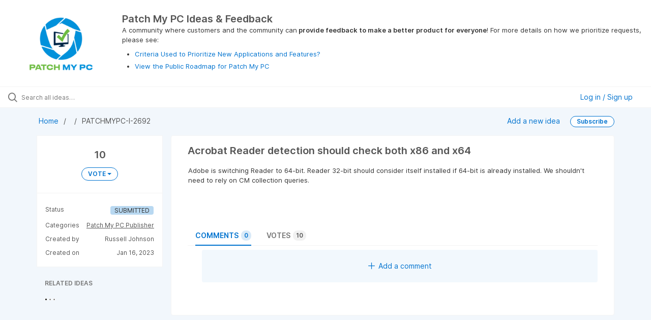

--- FILE ---
content_type: text/html; charset=utf-8
request_url: https://ideas.patchmypc.com/ideas/PATCHMYPC-I-2692
body_size: 5073
content:
<!DOCTYPE html>
<html lang="en">
  <head>
      <script>
        window.overrideAssetHost = "https://ideas.patchmypc.com/assets/";
      </script>
    <meta http-equiv="X-UA-Compatible" content="IE=edge" />
    <meta http-equiv="Content-Type" content="text/html charset=UTF-8" />
    <meta name="publishing" content="true">
    <title>Acrobat Reader detection should check | Patch My PC Ideas &amp; Feedback</title>

    <script>
//<![CDATA[

      window.ahaLoaded = false;
      window.isIdeaPortal = true;
      window.portalAssets = {"js":["/assets/runtime-v2-7e8cd596c7779c6e1cde04fc9c17e987.js","/assets/vendor-v2-293da6da4776292faeaa6dd52cfcbc6e.js","/assets/idea_portals_new-v2-383a3e427f5a33d6642b7c88585a8f16.js","/assets/idea_portals_new-v2-cc65a412b426df74aad091cf3efb2e99.css"]};

//]]>
</script>
      <script>
    window.sentryRelease = window.sentryRelease || "03717d411b";
  </script>



      <link rel="stylesheet" href="https://ideas.patchmypc.com/assets/idea_portals_new-v2-cc65a412b426df74aad091cf3efb2e99.css" data-turbolinks-track="true" media="all" />
    <script src="https://ideas.patchmypc.com/assets/runtime-v2-7e8cd596c7779c6e1cde04fc9c17e987.js" data-turbolinks-track="true"></script>
    <script src="https://ideas.patchmypc.com/assets/vendor-v2-293da6da4776292faeaa6dd52cfcbc6e.js" data-turbolinks-track="true"></script>
      <script src="https://ideas.patchmypc.com/assets/idea_portals_new-v2-383a3e427f5a33d6642b7c88585a8f16.js" data-turbolinks-track="true"></script>
    <meta name="csrf-param" content="authenticity_token" />
<meta name="csrf-token" content="tk7uCH3BFx-C1KiaIh310e0b16l5oLod6x1Ni5Cgc2VvVhnjiZjjD0VkCTYlDgW707RytFrSW_dB3avCmR3cxA" />
    <meta name="viewport" content="width=device-width, initial-scale=1" />
    <meta name="locale" content="en" />
    <meta name="portal-token" content="c1e4ec826328db9e8c7ffa9048211f0e" />
    <meta name="idea-portal-id" content="6706279903097382689" />


      <link rel="canonical" href="https://ideas.patchmypc.com/ideas/PATCHMYPC-I-2692">
          <link rel="icon" href="https://ideas.patchmypc.com/portal-favicon.png?1727117300&amp;size=thumb16" />

      <style>
                :root {
          --accent-color: #0073cf;
          --accent-color-05: #0073cf0D;
          --accent-color-15: #0073cf26;
          --accent-color-80: #0073cfCC;
        }

      </style>
  </head>
  <body class="ideas-portal public">
    
    <style>
  
</style>

  <div class="skip-to-main-content">
    <a href="#main-content">Skip to Main Content</a>
  </div>


      <header class="portal-aha-header portal-aha-header--full">
        <a class="logo" href="/ideas">
          <img alt="Patch My PC Ideas Portal Logo" src="https://ideas.patchmypc.com/logo.png?i=1727118126" />
</a>        <div class="titles">
          <div class="title">
            Patch My PC Ideas &amp; Feedback
          </div>
            <div class="aha-editor-field aha-editor-field-subtitle">
              <p>A community where customers and the community can<b> provide feedback to make a better product for everyone</b>! For more details on how we prioritize requests, please see: </p><ul>
<li><p><a href="https://patchmypc.com/criteria-used-to-prioritize-new-applications-and-features">Criteria Used to Prioritize New Applications and Features?</a></p></li>
<li><p><a href="https://patchmypc.com/roadmap">View the Public Roadmap for Patch My PC</a></p></li>
</ul>
            </div>
        </div>
    </header>



<div class="ajax-flash"></div>
    <div class="search-bar">
      <div class="search-bar__search">
  <form class="idea-search-form" action="/ideas/search" accept-charset="UTF-8" method="get">
    <div class="search-field">
      <i class="aha-icon aha-icon-search"></i>
      <input type="text" name="query" id="query" class="search-query" placeholder="Search all ideas…" aria-label="Search all ideas…" />
      
      
      
      <a class="aha-icon aha-icon-close clear-button hide" aria-label="Clear filter" href="/ideas"></a>
    </div>
</form></div>

<script>
//<![CDATA[

  (function() {
    function setSearchPlaceholderText() {
      if ($(window).width() < 500)
        $('.search-query').attr('placeholder', '');
      else
        $('.search-query').attr('placeholder', ("Search all ideas…"));
    }

    $(window).on('resize', () => {
      setSearchPlaceholderText();
    });

    setSearchPlaceholderText();
  })();

//]]>
</script>
        <div class="signup-link user-menu">
      <a class="login-link dropdown-with-caret" role="button" aria-expanded="false" href="/portal_session/new">
        Log in / Sign up
        <i class="fa-solid fa-sort-down"></i>
</a>

    <div class="login-popover popover portal-user">
      <!-- Alerts in this file are used for the app and portals, they must not use the aha-alert web component -->



<div class="email-popover ">
  <div class="arrow tooltip-arrow"></div>
  <form class="form-horizontal" action="/auth/redirect_to_auth" accept-charset="UTF-8" data-remote="true" method="post"><input type="hidden" name="authenticity_token" value="69m-HK1eczL4y4NgH_r2ttLwBH5dbw69SX3Rjc5NQWfCvyU1GqfLBpr8TCpQ8tKK-vfPzQNrFBULBeaok8hu7g" autocomplete="off" />
    <h3>Please enter your email address</h3>
    <div class="control-group">
        <label class="control-label" aria-label="Please enter your email address" for="email"></label>
      <div class="controls">
        <input type="text" name="sessions[email]" id="email" placeholder="Enter email (name@example.com)" autocomplete="off" class="input-block-level" autofocus="autofocus" aria-required="true" />
      </div>
    </div>
    <div class="extra-fields"></div>

    <div class="control-group">
      <div class="controls">
        <input type="submit" name="commit" value="Next" class="btn btn-outline btn-primary pull-left" id="vote" data-disable-with="Sending…" />
      </div>
    </div>
    <div class="clearfix"></div>
</form></div>

    </div>
  </div>

    </div>


<div class="idea" id="7189340159002339176">
  <div class="portal-nav column-with-sidebar column-with-sidebar--padded">
    <nav aria-label="Breadcrumb" class="breadcrumb column-with-sidebar__sidebar">
      <ol>
        <li>
          <a href="/ideas">
            <i class='fa-regular fa-home'></i>
            Home
</a>        </li>
        <li data-dynamic-back-breadcrumb><a href="#"></a></li>
        <li class="reference-num" aria-current="page">
          PATCHMYPC-I-2692
        </li>
      </ol>
    </nav>

    <div class="idea-actions column-with-sidebar__column">
      <span class="idea-actions__links">
        <a href="/ideas/new">Add a new idea</a>

      </span>

        <span class="idea-subscription" id="idea-7189340159002339176-subscription">
              <a class="btn btn-primary btn-outline btn-subscribe" data-disable-with="Subscribing ..." data-remote="true" rel="nofollow" data-method="post" href="/ideas/PATCHMYPC-I-2692/idea_subscriptions">Subscribe</a>
  <div class="popover subscribe-popover portal-user"></div>

        </span>
    </div>
  </div>

  <div class="idea-flash">
    <!-- Alerts in this file are used for the app and portals, they must not use the aha-alert web component -->

  </div>

  <div id="main-content" aria-label="Main content"></div>

  <div class="column-with-sidebar column-with-sidebar--padded">
    <div class="column-with-sidebar__sidebar idea-sidebar">
      <div class="idea-sidebar__attributes">
          <div class="idea-endorsement" id="idea-7189340159002339176-endorsement">
      <span class="dropdown ">
        <span class="vote-count dropdown-toggle" data-toggle="dropdown">
            10

        </span>

        <span class="btn btn-primary btn-vote btn-outline vote-status  dropdown-toggle" data-toggle="dropdown">
              VOTE
              <span class="caret"></span>
        </span>
        <ul class="dropdown-menu dropdown-vote">
          <li class="dropdown-vote__title">
            ADD MY VOTE
          </li>

            <li>
              <a data-disable="true" data-count="1" data-remote="true" rel="nofollow" data-method="post" href="/ideas/PATCHMYPC-I-2692/idea_endorsements?count=%2B1">+1</a>
            </li>
            <li>
              <a data-disable="true" data-count="2" data-remote="true" rel="nofollow" data-method="post" href="/ideas/PATCHMYPC-I-2692/idea_endorsements?count=%2B2">+2</a>
            </li>
            <li>
              <a data-disable="true" data-count="3" data-remote="true" rel="nofollow" data-method="post" href="/ideas/PATCHMYPC-I-2692/idea_endorsements?count=%2B3">+3</a>
            </li>

        </ul>
      </span>
    <div class="popover vote-popover portal-user"></div>
  </div>


          <div class="idea-sidebar__attribute">
          Status
            <span class="status-pill" title="SUBMITTED" style="color: var(--theme-primary-text); border: none; background-color: #B8D8F1">SUBMITTED</span>
          </div>

        <button id="show-all-idea-stats" class="btn btn-link">Show all details</button>


          <div class="idea-sidebar__attribute idea-sidebar__attribute--hideable">
            Categories
            <span style="display: flex; flex-direction: column; text-align: right">
                <a class="idea-sidebar__attribute-link" href="/ideas?category=6706577541791499715">Patch My PC Publisher</a>
            </span>
          </div>

        <div class="idea-sidebar__attribute idea-sidebar__attribute--hideable">
          Created by
          <span>Russell Johnson</span>
        </div>

        <div class="idea-sidebar__attribute idea-sidebar__attribute--hideable">
          Created on
          <span>Jan 16, 2023</span>
        </div>
      </div>

      <div class="related-section">
        <h2 class="related-ideas-title">
          RELATED IDEAS
        </h2>
        <div id="idea-related-ideas">
          <img src="https://cdn.aha.io/assets/busy.b7e3690b94c43e444483fbc7927a6a9a.gif" />
          <script>
//<![CDATA[

            $("#idea-related-ideas").load('/ideas/PATCHMYPC-I-2692/related_ideas')

//]]>
</script>        </div>
      </div>
    </div>

    <div class="column-with-sidebar__column">
      <div class="idea-content solid-bg">

        <h1 class="idea-content__title">
          Acrobat Reader detection should check both x86 and x64
          

        </h1>

        <div class="idea-content__description">
          <div class="note" data-reactive-preserve-attributes="true">
              <div class="aha-editor-field aha-editor-field-inline aha-editor-field-readonly">
                <p>Adobe is switching Reader to 64-bit.  Reader 32-bit should consider itself installed if 64-bit is already installed.  We shouldn't need to rely on CM collection queries.</p>
              </div>

            
          </div>
        </div>



          <table class="table custom-fields">
                
          </table>


        <ul class="nav-tabs" style="margin-top: 3rem;">
          <li class="nav-tabs__tab nav-tabs__tab--active">
            <button class="nav-tabs__button" data-tab-for="comments">
              Comments
              <span class="nav-tabs__badge">0</span>
            </button>
          </li>

            <li class="nav-tabs__tab">
              <button class="nav-tabs__button" data-tab-for="votes">
                Votes
                <span class="nav-tabs__badge">10</span>
              </button>
            </li>



        </ul>

        <div style="padding-top: 0.5rem; padding-bottom: 2rem;">
          <div class="tab-pane tab-pane--active" data-tab-content="comments">
            <ul class="comments">
        <button class="add-comment-placeholder">
      <i class="aha-icon aha-icon-plus"></i>
      Add a comment
    </button>
    <div class="popover comment-popover comment-popover--top-level portal-user"></div>

<li class="idea-comment idea-comment-new hide" id="idea-comment-new--top-level">
  <div class="full-body">
      <form class="idea-comment--top-level" action="/ideas/PATCHMYPC-I-2692/idea_comments" accept-charset="UTF-8" data-remote="true" method="post"><input type="hidden" name="authenticity_token" value="iLtqj7fRzXvmp7jy8V8iOKOLNWZZK-WD1D1ZLbFsLWO3V6Zqb6h7s_qusEj_ro5QVSPQjru7UtPlHd7UejVPRg" autocomplete="off" />
        
        <div class="aha-editor-field-static-content-wrapper" data-reactive-preserve="true">
</div>

<div id="editor--v2" class="aha-editor-field__wrapper " data-reactive-preserve-attributes="true">
  <div data-react-class="AhaNewRecordEditor" data-react-props="{&quot;value&quot;:null,&quot;name&quot;:&quot;ideas_idea_comment[editor_content]&quot;,&quot;enclosingSelector&quot;:&quot;.idea-comment-new&quot;,&quot;popupBoundaries&quot;:null,&quot;placeholderElement&quot;:null,&quot;placeholderText&quot;:null,&quot;onPlaceholderDismissed&quot;:null,&quot;isReactive&quot;:false,&quot;attachmentPath&quot;:&quot;&quot;,&quot;reactComponent&quot;:&quot;AhaNewRecordEditor&quot;,&quot;documentId&quot;:&quot;&quot;,&quot;objectType&quot;:&quot;Ideas::IdeaComment&quot;,&quot;parentType&quot;:&quot;Ideas::IdeaComment&quot;,&quot;parentId&quot;:null,&quot;className&quot;:&quot;aha-editor-field-form&quot;,&quot;focusOnMount&quot;:null,&quot;disableAttachments&quot;:true,&quot;supportsFullscreen&quot;:true,&quot;supportsEmbeddedViews&quot;:false,&quot;supportsEmbeddedViewsViewOnly&quot;:null,&quot;supportsSnippets&quot;:false,&quot;showEmbeddedViewsTooltip&quot;:false,&quot;supportsDeletingEmbeddedAttachments&quot;:true,&quot;supportsEmbeddedWhiteboards&quot;:false,&quot;showEmbeddedWhiteboardsTooltip&quot;:false,&quot;hasCommandMenu&quot;:false,&quot;supportsAssistant&quot;:false,&quot;supportsTemplates&quot;:false,&quot;anchorsEnabled&quot;:false,&quot;tableOfContentsEnabled&quot;:true,&quot;supportsExpandableSections&quot;:true,&quot;ariaLabel&quot;:null,&quot;publishing&quot;:false,&quot;defaultProject&quot;:null,&quot;templateProject&quot;:null,&quot;modelType&quot;:&quot;Ideas::Idea&quot;,&quot;editLocked&quot;:false,&quot;editorMoreApparent&quot;:null,&quot;inline&quot;:false,&quot;templateTarget&quot;:null,&quot;draftStorageKey&quot;:null,&quot;fullScreenURL&quot;:null,&quot;nonFullScreenURL&quot;:null,&quot;body&quot;:&quot;&quot;,&quot;deferBodyConversion&quot;:false,&quot;onComponentDidMount&quot;:null,&quot;saveDrafts&quot;:false,&quot;persisted&quot;:false,&quot;projectId&quot;:&quot;6706278169610370748&quot;,&quot;supportsReferences&quot;:false,&quot;supportsEmbeddedWhiteboardsViewOnly&quot;:false}" data-reactive-preserve="true"></div>
</div>






        

<div class="attachments attachments--grid js-ff-inline-images">
    <div id='attachment_button' class="attachments__button" data-reactive-preserve='true'>
  <div
      class='attachment-button simple'
      data-upload-url="/attachments?name_prefix=ideas_idea_comment"
      data-drop-zone-scope="auto"
      data-supported-file-types="">
    <i class='fa-regular fa-paperclip'></i> Attach files
    <span class='progress-indicator' style='display: none;'></span>
  </div>
  <div class='fake-attachment-button'></div>
</div>


  <div class="attachments__body">
     
  </div>
</div>

          <div class="control-group" id="subject">
            <label class="control-label">
              Enter a subject
            </label>
            <div class="controls">
              <input type="text" name="subject" id="subject" placeholder="Enter a subject" class="input-xxlarge" autocomplete="off" />
            </div>
          </div>
        <div class="clearfix"></div>
        <div class="flex">
          <span class="save-btn">
            <input type="submit" name="commit" value="Post comment" class="btn btn-small btn-primary btn-outline" data-disable-with="Saving…" />
          </span>
</div></form>  </div>
</li>

<script>
//<![CDATA[

    $(() => {
        // When not logged in, click add-comment starts the login / signup flow
        $(document).rebind('click.add-comment', '.add-comment-placeholder', function () {
          $('.add-comment-placeholder').css('opacity', '0.3');
          $.ajax({
            url: "/ideas/PATCHMYPC-I-2692/idea_comments/new",
            dataType: 'script'
          })
        });

    });

//]]>
</script>
  


</ul>

          </div>

            <div class="tab-pane" data-tab-content="votes">
                <ul class="show-votes">

    <li data-id="7300770638867433118" >
      <div class="avatar avatar-large">
  <img alt="" onerror="this.style.visibility = &quot;hidden&quot;" src="https://secure.gravatar.com/avatar/75e2bcbbc301b1a5dc3ba341ce30249f?default=mm&rating=G&size=160" width="160" height="160" />
</div>

    </li>

    <li data-id="7276526313352707718" >
      <div class="avatar avatar-large">
  <img alt="" onerror="this.style.visibility = &quot;hidden&quot;" src="https://secure.gravatar.com/avatar/e779f089d4b429ae9b6a3ac04535696d?default=mm&rating=G&size=160" width="160" height="160" />
</div>

    </li>

    <li data-id="7197807048272731052" >
      <div class="avatar avatar-large">
  <img alt="" onerror="this.style.visibility = &quot;hidden&quot;" src="https://secure.gravatar.com/avatar/9262a631e6196448575f0ebd7ec2cd86?default=mm&rating=G&size=160" width="160" height="160" />
</div>

    </li>

    <li data-id="7190656622626741045" >
      <div class="avatar avatar-large">
  <img alt="" onerror="this.style.visibility = &quot;hidden&quot;" src="https://secure.gravatar.com/avatar/2e1fca44b43b022dae7a423768234522?default=mm&rating=G&size=160" width="160" height="160" />
</div>

    </li>

    <li data-id="7189683448325645250" >
      <div class="avatar avatar-large">
  <img alt="" onerror="this.style.visibility = &quot;hidden&quot;" src="https://secure.gravatar.com/avatar/a546e8f0457c91d48d49c3d24507e907?default=mm&rating=G&size=160" width="160" height="160" />
</div>

    </li>

    <li data-id="7189340160275880240" >
      <div class="avatar avatar-large">
  <img alt="" onerror="this.style.visibility = &quot;hidden&quot;" src="https://secure.gravatar.com/avatar/a81f66ce78262aaae47a15167e7d5a04?default=mm&rating=G&size=160" width="160" height="160" />
</div>

    </li>

    <li>
      +4
    </li>
</ul>

            </div>



          <div class="tab-pane" data-tab-content="merged-ideas">
            <div style="display: table;" class="merged-ideas ideas">
            </div>
          </div>
        </div>
      </div>
    </div>

          <div class="custom-footer main-footer">
        <!-- Global site tag (gtag.js) - Google Analytics -->
<script async src="https://www.googletagmanager.com/gtag/js?id=UA-50931805-1"></script>
<script>
  window.dataLayer = window.dataLayer || [];
  function gtag(){dataLayer.push(arguments);}
  gtag('js', new Date());

  gtag('config', 'UA-50931805-1');
</script>
      </div>

  </div>
</div>

  


<script>
//<![CDATA[

  window.pushDetailBreadcrumb('PATCHMYPC-I-2692');


//]]>
</script>




    <div class="modal hide fade" id="modal-window"></div>
  </body>
</html>

